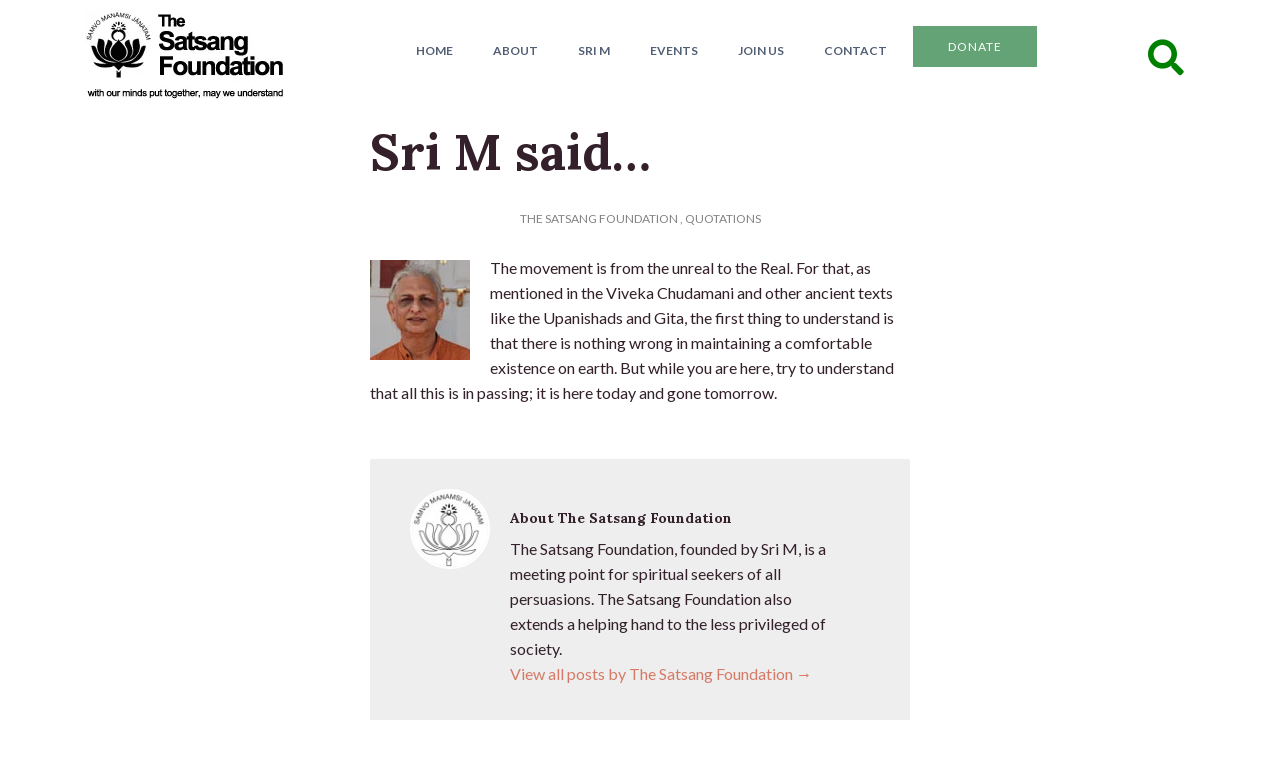

--- FILE ---
content_type: text/html; charset=UTF-8
request_url: https://satsang-foundation.org/quotations/sri-m-said-283/
body_size: 17877
content:
<!doctype html>
<!--[if IEMobile 7 ]><html class="no-js iem7" manifest="default.appcache?v=1"><![endif]-->
<!--[if lt IE 7 ]> <html lang="en-US" class="no-js ie6"> <![endif]-->
<!--[if IE 7 ]>    <html lang="en-US" class="no-js ie7"> <![endif]-->
<!--[if IE 8 ]>    <html lang="en-US" class="no-js ie8"> <![endif]-->
<!--[if !(IE 7) | !(IE 8) ]><!-->
<html lang="en-US" class="no-js">
<!--<![endif]-->

<head>

	<meta charset="UTF-8" />
	<meta name="viewport" content="width=device-width, initial-scale=1.0">
	<link rel="profile" href="http://gmpg.org/xfn/11" />
	
	<title>Sri M said... - The Satsang Foundation</title>
	
	<link rel="alternate" type="application/rss+xml" title="RSS 2.0" href="https://satsang-foundation.org/feed/" />
	<link rel="pingback" href="https://satsang-foundation.org/xmlrpc.php" />	
	
	<!--[if lt IE 9]>
	<script src="https://satsang-foundation.org/wp-content/themes/cappa/includes/js/html5.js" type="text/javascript"></script>
	<![endif]-->
	<script type='text/javascript' src='//platform-api.sharethis.com/js/sharethis.js#property=5bf4d99fea80c50011bc5411&product=inline-share-buttons' async='async'></script>

	<meta name='robots' content='index, follow, max-image-preview:large, max-snippet:-1, max-video-preview:-1' />

	<!-- This site is optimized with the Yoast SEO plugin v26.7 - https://yoast.com/wordpress/plugins/seo/ -->
	<title>Sri M said... - The Satsang Foundation</title>
	<link rel="canonical" href="https://satsang-foundation.org/quotations/sri-m-said-283/" />
	<meta property="og:locale" content="en_US" />
	<meta property="og:type" content="article" />
	<meta property="og:title" content="Sri M said... - The Satsang Foundation" />
	<meta property="og:description" content="The movement is from the unreal to the Real. For that, as mentioned in the Viveka Chudamani and other ancient texts like the Upanishads and Gita," />
	<meta property="og:url" content="https://satsang-foundation.org/quotations/sri-m-said-283/" />
	<meta property="og:site_name" content="The Satsang Foundation" />
	<meta property="article:publisher" content="https://www.facebook.com/TheSatsangFoundationOfficial/" />
	<meta property="article:published_time" content="2016-04-07T01:43:50+00:00" />
	<meta property="og:image" content="https://satsang-foundation.org/wp-content/uploads/2016/04/Sri-M-16.jpg" />
	<meta name="author" content="The Satsang Foundation" />
	<meta name="twitter:label1" content="Written by" />
	<meta name="twitter:data1" content="The Satsang Foundation" />
	<script type="application/ld+json" class="yoast-schema-graph">{"@context":"https://schema.org","@graph":[{"@type":"Article","@id":"https://satsang-foundation.org/quotations/sri-m-said-283/#article","isPartOf":{"@id":"https://satsang-foundation.org/quotations/sri-m-said-283/"},"author":{"name":"The Satsang Foundation","@id":"https://satsang-foundation.org/#/schema/person/26b4b3a1558552ed04354031829a13c2"},"headline":"Sri M said&#8230;","datePublished":"2016-04-07T01:43:50+00:00","mainEntityOfPage":{"@id":"https://satsang-foundation.org/quotations/sri-m-said-283/"},"wordCount":68,"commentCount":0,"image":{"@id":"https://satsang-foundation.org/quotations/sri-m-said-283/#primaryimage"},"thumbnailUrl":"https://satsang-foundation.org/wp-content/uploads/2016/04/Sri-M-16.jpg","articleSection":["Quotations"],"inLanguage":"en-US","potentialAction":[{"@type":"CommentAction","name":"Comment","target":["https://satsang-foundation.org/quotations/sri-m-said-283/#respond"]}]},{"@type":"WebPage","@id":"https://satsang-foundation.org/quotations/sri-m-said-283/","url":"https://satsang-foundation.org/quotations/sri-m-said-283/","name":"Sri M said... - The Satsang Foundation","isPartOf":{"@id":"https://satsang-foundation.org/#website"},"primaryImageOfPage":{"@id":"https://satsang-foundation.org/quotations/sri-m-said-283/#primaryimage"},"image":{"@id":"https://satsang-foundation.org/quotations/sri-m-said-283/#primaryimage"},"thumbnailUrl":"https://satsang-foundation.org/wp-content/uploads/2016/04/Sri-M-16.jpg","datePublished":"2016-04-07T01:43:50+00:00","author":{"@id":"https://satsang-foundation.org/#/schema/person/26b4b3a1558552ed04354031829a13c2"},"breadcrumb":{"@id":"https://satsang-foundation.org/quotations/sri-m-said-283/#breadcrumb"},"inLanguage":"en-US","potentialAction":[{"@type":"ReadAction","target":["https://satsang-foundation.org/quotations/sri-m-said-283/"]}]},{"@type":"ImageObject","inLanguage":"en-US","@id":"https://satsang-foundation.org/quotations/sri-m-said-283/#primaryimage","url":"https://satsang-foundation.org/wp-content/uploads/2016/04/Sri-M-16.jpg","contentUrl":"https://satsang-foundation.org/wp-content/uploads/2016/04/Sri-M-16.jpg","width":100,"height":100},{"@type":"BreadcrumbList","@id":"https://satsang-foundation.org/quotations/sri-m-said-283/#breadcrumb","itemListElement":[{"@type":"ListItem","position":1,"name":"Home","item":"https://satsang-foundation.org/"},{"@type":"ListItem","position":2,"name":"Sri M said&#8230;"}]},{"@type":"WebSite","@id":"https://satsang-foundation.org/#website","url":"https://satsang-foundation.org/","name":"The Satsang Foundation","description":"The official website of The Satsang Foundation","potentialAction":[{"@type":"SearchAction","target":{"@type":"EntryPoint","urlTemplate":"https://satsang-foundation.org/?s={search_term_string}"},"query-input":{"@type":"PropertyValueSpecification","valueRequired":true,"valueName":"search_term_string"}}],"inLanguage":"en-US"},{"@type":"Person","@id":"https://satsang-foundation.org/#/schema/person/26b4b3a1558552ed04354031829a13c2","name":"The Satsang Foundation","image":{"@type":"ImageObject","inLanguage":"en-US","@id":"https://satsang-foundation.org/#/schema/person/image/","url":"https://secure.gravatar.com/avatar/a7bfc2029204c2b067dea756b3fb1444e3818343a12e2428f782452733faabe5?s=96&d=mm&r=g","contentUrl":"https://secure.gravatar.com/avatar/a7bfc2029204c2b067dea756b3fb1444e3818343a12e2428f782452733faabe5?s=96&d=mm&r=g","caption":"The Satsang Foundation"},"description":"The Satsang Foundation, founded by Sri M, is a meeting point for spiritual seekers of all persuasions. The Satsang Foundation also extends a helping hand to the less privileged of society.","sameAs":["https://satsang-foundation.org/satsang-blog/"],"url":"https://satsang-foundation.org/author/tsfofficial/"}]}</script>
	<!-- / Yoast SEO plugin. -->


<link rel='dns-prefetch' href='//stats.wp.com' />
<link rel="alternate" type="application/rss+xml" title="The Satsang Foundation &raquo; Feed" href="https://satsang-foundation.org/feed/" />
<link rel="alternate" type="application/rss+xml" title="The Satsang Foundation &raquo; Comments Feed" href="https://satsang-foundation.org/comments/feed/" />
<link rel="alternate" type="application/rss+xml" title="The Satsang Foundation &raquo; Sri M said&#8230; Comments Feed" href="https://satsang-foundation.org/quotations/sri-m-said-283/feed/" />
<link rel="alternate" title="oEmbed (JSON)" type="application/json+oembed" href="https://satsang-foundation.org/wp-json/oembed/1.0/embed?url=https%3A%2F%2Fsatsang-foundation.org%2Fquotations%2Fsri-m-said-283%2F" />
<link rel="alternate" title="oEmbed (XML)" type="text/xml+oembed" href="https://satsang-foundation.org/wp-json/oembed/1.0/embed?url=https%3A%2F%2Fsatsang-foundation.org%2Fquotations%2Fsri-m-said-283%2F&#038;format=xml" />
<style id='wp-img-auto-sizes-contain-inline-css' type='text/css'>
img:is([sizes=auto i],[sizes^="auto," i]){contain-intrinsic-size:3000px 1500px}
/*# sourceURL=wp-img-auto-sizes-contain-inline-css */
</style>
<style id='wp-emoji-styles-inline-css' type='text/css'>

	img.wp-smiley, img.emoji {
		display: inline !important;
		border: none !important;
		box-shadow: none !important;
		height: 1em !important;
		width: 1em !important;
		margin: 0 0.07em !important;
		vertical-align: -0.1em !important;
		background: none !important;
		padding: 0 !important;
	}
/*# sourceURL=wp-emoji-styles-inline-css */
</style>
<style id='wp-block-library-inline-css' type='text/css'>
:root{--wp-block-synced-color:#7a00df;--wp-block-synced-color--rgb:122,0,223;--wp-bound-block-color:var(--wp-block-synced-color);--wp-editor-canvas-background:#ddd;--wp-admin-theme-color:#007cba;--wp-admin-theme-color--rgb:0,124,186;--wp-admin-theme-color-darker-10:#006ba1;--wp-admin-theme-color-darker-10--rgb:0,107,160.5;--wp-admin-theme-color-darker-20:#005a87;--wp-admin-theme-color-darker-20--rgb:0,90,135;--wp-admin-border-width-focus:2px}@media (min-resolution:192dpi){:root{--wp-admin-border-width-focus:1.5px}}.wp-element-button{cursor:pointer}:root .has-very-light-gray-background-color{background-color:#eee}:root .has-very-dark-gray-background-color{background-color:#313131}:root .has-very-light-gray-color{color:#eee}:root .has-very-dark-gray-color{color:#313131}:root .has-vivid-green-cyan-to-vivid-cyan-blue-gradient-background{background:linear-gradient(135deg,#00d084,#0693e3)}:root .has-purple-crush-gradient-background{background:linear-gradient(135deg,#34e2e4,#4721fb 50%,#ab1dfe)}:root .has-hazy-dawn-gradient-background{background:linear-gradient(135deg,#faaca8,#dad0ec)}:root .has-subdued-olive-gradient-background{background:linear-gradient(135deg,#fafae1,#67a671)}:root .has-atomic-cream-gradient-background{background:linear-gradient(135deg,#fdd79a,#004a59)}:root .has-nightshade-gradient-background{background:linear-gradient(135deg,#330968,#31cdcf)}:root .has-midnight-gradient-background{background:linear-gradient(135deg,#020381,#2874fc)}:root{--wp--preset--font-size--normal:16px;--wp--preset--font-size--huge:42px}.has-regular-font-size{font-size:1em}.has-larger-font-size{font-size:2.625em}.has-normal-font-size{font-size:var(--wp--preset--font-size--normal)}.has-huge-font-size{font-size:var(--wp--preset--font-size--huge)}.has-text-align-center{text-align:center}.has-text-align-left{text-align:left}.has-text-align-right{text-align:right}.has-fit-text{white-space:nowrap!important}#end-resizable-editor-section{display:none}.aligncenter{clear:both}.items-justified-left{justify-content:flex-start}.items-justified-center{justify-content:center}.items-justified-right{justify-content:flex-end}.items-justified-space-between{justify-content:space-between}.screen-reader-text{border:0;clip-path:inset(50%);height:1px;margin:-1px;overflow:hidden;padding:0;position:absolute;width:1px;word-wrap:normal!important}.screen-reader-text:focus{background-color:#ddd;clip-path:none;color:#444;display:block;font-size:1em;height:auto;left:5px;line-height:normal;padding:15px 23px 14px;text-decoration:none;top:5px;width:auto;z-index:100000}html :where(.has-border-color){border-style:solid}html :where([style*=border-top-color]){border-top-style:solid}html :where([style*=border-right-color]){border-right-style:solid}html :where([style*=border-bottom-color]){border-bottom-style:solid}html :where([style*=border-left-color]){border-left-style:solid}html :where([style*=border-width]){border-style:solid}html :where([style*=border-top-width]){border-top-style:solid}html :where([style*=border-right-width]){border-right-style:solid}html :where([style*=border-bottom-width]){border-bottom-style:solid}html :where([style*=border-left-width]){border-left-style:solid}html :where(img[class*=wp-image-]){height:auto;max-width:100%}:where(figure){margin:0 0 1em}html :where(.is-position-sticky){--wp-admin--admin-bar--position-offset:var(--wp-admin--admin-bar--height,0px)}@media screen and (max-width:600px){html :where(.is-position-sticky){--wp-admin--admin-bar--position-offset:0px}}

/*# sourceURL=wp-block-library-inline-css */
</style><style id='global-styles-inline-css' type='text/css'>
:root{--wp--preset--aspect-ratio--square: 1;--wp--preset--aspect-ratio--4-3: 4/3;--wp--preset--aspect-ratio--3-4: 3/4;--wp--preset--aspect-ratio--3-2: 3/2;--wp--preset--aspect-ratio--2-3: 2/3;--wp--preset--aspect-ratio--16-9: 16/9;--wp--preset--aspect-ratio--9-16: 9/16;--wp--preset--color--black: #000000;--wp--preset--color--cyan-bluish-gray: #abb8c3;--wp--preset--color--white: #ffffff;--wp--preset--color--pale-pink: #f78da7;--wp--preset--color--vivid-red: #cf2e2e;--wp--preset--color--luminous-vivid-orange: #ff6900;--wp--preset--color--luminous-vivid-amber: #fcb900;--wp--preset--color--light-green-cyan: #7bdcb5;--wp--preset--color--vivid-green-cyan: #00d084;--wp--preset--color--pale-cyan-blue: #8ed1fc;--wp--preset--color--vivid-cyan-blue: #0693e3;--wp--preset--color--vivid-purple: #9b51e0;--wp--preset--gradient--vivid-cyan-blue-to-vivid-purple: linear-gradient(135deg,rgb(6,147,227) 0%,rgb(155,81,224) 100%);--wp--preset--gradient--light-green-cyan-to-vivid-green-cyan: linear-gradient(135deg,rgb(122,220,180) 0%,rgb(0,208,130) 100%);--wp--preset--gradient--luminous-vivid-amber-to-luminous-vivid-orange: linear-gradient(135deg,rgb(252,185,0) 0%,rgb(255,105,0) 100%);--wp--preset--gradient--luminous-vivid-orange-to-vivid-red: linear-gradient(135deg,rgb(255,105,0) 0%,rgb(207,46,46) 100%);--wp--preset--gradient--very-light-gray-to-cyan-bluish-gray: linear-gradient(135deg,rgb(238,238,238) 0%,rgb(169,184,195) 100%);--wp--preset--gradient--cool-to-warm-spectrum: linear-gradient(135deg,rgb(74,234,220) 0%,rgb(151,120,209) 20%,rgb(207,42,186) 40%,rgb(238,44,130) 60%,rgb(251,105,98) 80%,rgb(254,248,76) 100%);--wp--preset--gradient--blush-light-purple: linear-gradient(135deg,rgb(255,206,236) 0%,rgb(152,150,240) 100%);--wp--preset--gradient--blush-bordeaux: linear-gradient(135deg,rgb(254,205,165) 0%,rgb(254,45,45) 50%,rgb(107,0,62) 100%);--wp--preset--gradient--luminous-dusk: linear-gradient(135deg,rgb(255,203,112) 0%,rgb(199,81,192) 50%,rgb(65,88,208) 100%);--wp--preset--gradient--pale-ocean: linear-gradient(135deg,rgb(255,245,203) 0%,rgb(182,227,212) 50%,rgb(51,167,181) 100%);--wp--preset--gradient--electric-grass: linear-gradient(135deg,rgb(202,248,128) 0%,rgb(113,206,126) 100%);--wp--preset--gradient--midnight: linear-gradient(135deg,rgb(2,3,129) 0%,rgb(40,116,252) 100%);--wp--preset--font-size--small: 13px;--wp--preset--font-size--medium: 20px;--wp--preset--font-size--large: 36px;--wp--preset--font-size--x-large: 42px;--wp--preset--spacing--20: 0.44rem;--wp--preset--spacing--30: 0.67rem;--wp--preset--spacing--40: 1rem;--wp--preset--spacing--50: 1.5rem;--wp--preset--spacing--60: 2.25rem;--wp--preset--spacing--70: 3.38rem;--wp--preset--spacing--80: 5.06rem;--wp--preset--shadow--natural: 6px 6px 9px rgba(0, 0, 0, 0.2);--wp--preset--shadow--deep: 12px 12px 50px rgba(0, 0, 0, 0.4);--wp--preset--shadow--sharp: 6px 6px 0px rgba(0, 0, 0, 0.2);--wp--preset--shadow--outlined: 6px 6px 0px -3px rgb(255, 255, 255), 6px 6px rgb(0, 0, 0);--wp--preset--shadow--crisp: 6px 6px 0px rgb(0, 0, 0);}:where(.is-layout-flex){gap: 0.5em;}:where(.is-layout-grid){gap: 0.5em;}body .is-layout-flex{display: flex;}.is-layout-flex{flex-wrap: wrap;align-items: center;}.is-layout-flex > :is(*, div){margin: 0;}body .is-layout-grid{display: grid;}.is-layout-grid > :is(*, div){margin: 0;}:where(.wp-block-columns.is-layout-flex){gap: 2em;}:where(.wp-block-columns.is-layout-grid){gap: 2em;}:where(.wp-block-post-template.is-layout-flex){gap: 1.25em;}:where(.wp-block-post-template.is-layout-grid){gap: 1.25em;}.has-black-color{color: var(--wp--preset--color--black) !important;}.has-cyan-bluish-gray-color{color: var(--wp--preset--color--cyan-bluish-gray) !important;}.has-white-color{color: var(--wp--preset--color--white) !important;}.has-pale-pink-color{color: var(--wp--preset--color--pale-pink) !important;}.has-vivid-red-color{color: var(--wp--preset--color--vivid-red) !important;}.has-luminous-vivid-orange-color{color: var(--wp--preset--color--luminous-vivid-orange) !important;}.has-luminous-vivid-amber-color{color: var(--wp--preset--color--luminous-vivid-amber) !important;}.has-light-green-cyan-color{color: var(--wp--preset--color--light-green-cyan) !important;}.has-vivid-green-cyan-color{color: var(--wp--preset--color--vivid-green-cyan) !important;}.has-pale-cyan-blue-color{color: var(--wp--preset--color--pale-cyan-blue) !important;}.has-vivid-cyan-blue-color{color: var(--wp--preset--color--vivid-cyan-blue) !important;}.has-vivid-purple-color{color: var(--wp--preset--color--vivid-purple) !important;}.has-black-background-color{background-color: var(--wp--preset--color--black) !important;}.has-cyan-bluish-gray-background-color{background-color: var(--wp--preset--color--cyan-bluish-gray) !important;}.has-white-background-color{background-color: var(--wp--preset--color--white) !important;}.has-pale-pink-background-color{background-color: var(--wp--preset--color--pale-pink) !important;}.has-vivid-red-background-color{background-color: var(--wp--preset--color--vivid-red) !important;}.has-luminous-vivid-orange-background-color{background-color: var(--wp--preset--color--luminous-vivid-orange) !important;}.has-luminous-vivid-amber-background-color{background-color: var(--wp--preset--color--luminous-vivid-amber) !important;}.has-light-green-cyan-background-color{background-color: var(--wp--preset--color--light-green-cyan) !important;}.has-vivid-green-cyan-background-color{background-color: var(--wp--preset--color--vivid-green-cyan) !important;}.has-pale-cyan-blue-background-color{background-color: var(--wp--preset--color--pale-cyan-blue) !important;}.has-vivid-cyan-blue-background-color{background-color: var(--wp--preset--color--vivid-cyan-blue) !important;}.has-vivid-purple-background-color{background-color: var(--wp--preset--color--vivid-purple) !important;}.has-black-border-color{border-color: var(--wp--preset--color--black) !important;}.has-cyan-bluish-gray-border-color{border-color: var(--wp--preset--color--cyan-bluish-gray) !important;}.has-white-border-color{border-color: var(--wp--preset--color--white) !important;}.has-pale-pink-border-color{border-color: var(--wp--preset--color--pale-pink) !important;}.has-vivid-red-border-color{border-color: var(--wp--preset--color--vivid-red) !important;}.has-luminous-vivid-orange-border-color{border-color: var(--wp--preset--color--luminous-vivid-orange) !important;}.has-luminous-vivid-amber-border-color{border-color: var(--wp--preset--color--luminous-vivid-amber) !important;}.has-light-green-cyan-border-color{border-color: var(--wp--preset--color--light-green-cyan) !important;}.has-vivid-green-cyan-border-color{border-color: var(--wp--preset--color--vivid-green-cyan) !important;}.has-pale-cyan-blue-border-color{border-color: var(--wp--preset--color--pale-cyan-blue) !important;}.has-vivid-cyan-blue-border-color{border-color: var(--wp--preset--color--vivid-cyan-blue) !important;}.has-vivid-purple-border-color{border-color: var(--wp--preset--color--vivid-purple) !important;}.has-vivid-cyan-blue-to-vivid-purple-gradient-background{background: var(--wp--preset--gradient--vivid-cyan-blue-to-vivid-purple) !important;}.has-light-green-cyan-to-vivid-green-cyan-gradient-background{background: var(--wp--preset--gradient--light-green-cyan-to-vivid-green-cyan) !important;}.has-luminous-vivid-amber-to-luminous-vivid-orange-gradient-background{background: var(--wp--preset--gradient--luminous-vivid-amber-to-luminous-vivid-orange) !important;}.has-luminous-vivid-orange-to-vivid-red-gradient-background{background: var(--wp--preset--gradient--luminous-vivid-orange-to-vivid-red) !important;}.has-very-light-gray-to-cyan-bluish-gray-gradient-background{background: var(--wp--preset--gradient--very-light-gray-to-cyan-bluish-gray) !important;}.has-cool-to-warm-spectrum-gradient-background{background: var(--wp--preset--gradient--cool-to-warm-spectrum) !important;}.has-blush-light-purple-gradient-background{background: var(--wp--preset--gradient--blush-light-purple) !important;}.has-blush-bordeaux-gradient-background{background: var(--wp--preset--gradient--blush-bordeaux) !important;}.has-luminous-dusk-gradient-background{background: var(--wp--preset--gradient--luminous-dusk) !important;}.has-pale-ocean-gradient-background{background: var(--wp--preset--gradient--pale-ocean) !important;}.has-electric-grass-gradient-background{background: var(--wp--preset--gradient--electric-grass) !important;}.has-midnight-gradient-background{background: var(--wp--preset--gradient--midnight) !important;}.has-small-font-size{font-size: var(--wp--preset--font-size--small) !important;}.has-medium-font-size{font-size: var(--wp--preset--font-size--medium) !important;}.has-large-font-size{font-size: var(--wp--preset--font-size--large) !important;}.has-x-large-font-size{font-size: var(--wp--preset--font-size--x-large) !important;}
/*# sourceURL=global-styles-inline-css */
</style>

<style id='classic-theme-styles-inline-css' type='text/css'>
/*! This file is auto-generated */
.wp-block-button__link{color:#fff;background-color:#32373c;border-radius:9999px;box-shadow:none;text-decoration:none;padding:calc(.667em + 2px) calc(1.333em + 2px);font-size:1.125em}.wp-block-file__button{background:#32373c;color:#fff;text-decoration:none}
/*# sourceURL=/wp-includes/css/classic-themes.min.css */
</style>
<link rel='stylesheet' id='fontawesome-free-css' href='https://satsang-foundation.org/wp-content/plugins/getwid/vendors/fontawesome-free/css/all.min.css?ver=5.5.0' type='text/css' media='all' />
<link rel='stylesheet' id='slick-css' href='https://satsang-foundation.org/wp-content/plugins/getwid/vendors/slick/slick/slick.min.css?ver=1.9.0' type='text/css' media='all' />
<link rel='stylesheet' id='slick-theme-css' href='https://satsang-foundation.org/wp-content/plugins/getwid/vendors/slick/slick/slick-theme.min.css?ver=1.9.0' type='text/css' media='all' />
<link rel='stylesheet' id='mp-fancybox-css' href='https://satsang-foundation.org/wp-content/plugins/getwid/vendors/mp-fancybox/jquery.fancybox.min.css?ver=3.5.7-mp.1' type='text/css' media='all' />
<link rel='stylesheet' id='getwid-blocks-css' href='https://satsang-foundation.org/wp-content/plugins/getwid/assets/css/blocks.style.css?ver=2.1.3' type='text/css' media='all' />
<link rel='stylesheet' id='archives-cal-calendrier-css' href='https://satsang-foundation.org/wp-content/plugins/archives-calendar-widget/themes/calendrier.css?ver=1.0.15' type='text/css' media='all' />
<link rel='stylesheet' id='pgc-simply-gallery-plugin-lightbox-style-css' href='https://satsang-foundation.org/wp-content/plugins/simply-gallery-block/plugins/pgc_sgb_lightbox.min.style.css?ver=3.3.2' type='text/css' media='all' />
<link rel='stylesheet' id='symple_shortcode_styles-css' href='https://satsang-foundation.org/wp-content/plugins/symple-shortcodes/shortcodes/css/symple_shortcodes_styles.css?ver=6.9' type='text/css' media='all' />
<link rel='stylesheet' id='dashicons-css' href='https://satsang-foundation.org/wp-includes/css/dashicons.min.css?ver=6.9' type='text/css' media='all' />
<link rel='stylesheet' id='remodalthemecss-css' href='https://satsang-foundation.org/wp-content/themes/tsf/includes/css/remodal-default-theme.css?ver=6.9' type='text/css' media='all' />
<link rel='stylesheet' id='remodalcss-css' href='https://satsang-foundation.org/wp-content/themes/tsf/includes/css/remodal.css?ver=6.9' type='text/css' media='all' />
<link rel='stylesheet' id='ca-reset-css' href='https://satsang-foundation.org/wp-content/themes/cappa/includes/css/reset.css?ver=6.9' type='text/css' media='all' />
<link rel='stylesheet' id='bootstrap-css' href='https://satsang-foundation.org/wp-content/themes/cappa/includes/css/bootstrap.min.css?ver=6.9' type='text/css' media='all' />
<link rel='stylesheet' id='flex-slider-css' href='https://satsang-foundation.org/wp-content/themes/cappa/css/flexslider.css?ver=6.9' type='text/css' media='all' />
<link rel='stylesheet' id='ca-style-css' href='https://satsang-foundation.org/wp-content/themes/tsf/style.css?ver=6.9' type='text/css' media='all' />
<link rel='stylesheet' id='dflip-style-css' href='https://satsang-foundation.org/wp-content/plugins/3d-flipbook-dflip-lite/assets/css/dflip.min.css?ver=2.4.20' type='text/css' media='all' />
<link rel='stylesheet' id='jetpack-subscriptions-css' href='https://satsang-foundation.org/wp-content/plugins/jetpack/_inc/build/subscriptions/subscriptions.min.css?ver=15.4' type='text/css' media='all' />
<link rel='stylesheet' id='tablepress-default-css' href='https://satsang-foundation.org/wp-content/plugins/tablepress/css/build/default.css?ver=3.2.6' type='text/css' media='all' />
<style id='kadence-blocks-global-variables-inline-css' type='text/css'>
:root {--global-kb-font-size-sm:clamp(0.8rem, 0.73rem + 0.217vw, 0.9rem);--global-kb-font-size-md:clamp(1.1rem, 0.995rem + 0.326vw, 1.25rem);--global-kb-font-size-lg:clamp(1.75rem, 1.576rem + 0.543vw, 2rem);--global-kb-font-size-xl:clamp(2.25rem, 1.728rem + 1.63vw, 3rem);--global-kb-font-size-xxl:clamp(2.5rem, 1.456rem + 3.26vw, 4rem);--global-kb-font-size-xxxl:clamp(2.75rem, 0.489rem + 7.065vw, 6rem);}:root {--global-palette1: #3182CE;--global-palette2: #2B6CB0;--global-palette3: #1A202C;--global-palette4: #2D3748;--global-palette5: #4A5568;--global-palette6: #718096;--global-palette7: #EDF2F7;--global-palette8: #F7FAFC;--global-palette9: #ffffff;}
/*# sourceURL=kadence-blocks-global-variables-inline-css */
</style>
<script>var jquery_placeholder_url = 'https://satsang-foundation.org/wp-content/plugins/gravity-forms-placeholders/jquery.placeholder-1.0.1.js';</script><script type="text/javascript" src="https://satsang-foundation.org/wp-includes/js/jquery/jquery.min.js?ver=3.7.1" id="jquery-core-js"></script>
<script type="text/javascript" src="https://satsang-foundation.org/wp-includes/js/jquery/jquery-migrate.min.js?ver=3.4.1" id="jquery-migrate-js"></script>
<script type="text/javascript" src="https://satsang-foundation.org/wp-includes/js/jquery/ui/core.min.js?ver=1.13.3" id="jquery-ui-core-js"></script>
<script type="text/javascript" src="https://satsang-foundation.org/wp-includes/js/jquery/ui/accordion.min.js?ver=1.13.3" id="jquery-ui-accordion-js"></script>
<script type="text/javascript" src="https://satsang-foundation.org/wp-content/themes/cappa/shortcodes/js/shortcodes.js?ver=1" id="ca-shortcodes-js"></script>
<script type="text/javascript" src="https://satsang-foundation.org/wp-content/plugins/archives-calendar-widget/admin/js/jquery.arcw-init.js?ver=1.0.15" id="jquery-arcw-js"></script>
<script type="text/javascript" src="https://satsang-foundation.org/wp-content/themes/tsf/includes/js/ca-plugin.js?ver=6.9" id="ca_plugins-js"></script>
<script type="text/javascript" src="https://satsang-foundation.org/wp-content/themes/cappa/includes/js/jquery.flexslider-min.js?ver=6.9" id="slider-js"></script>
<script type="text/javascript" src="https://satsang-foundation.org/wp-content/themes/cappa/includes/js/viewportchecker.js?ver=6.9" id="viewportchecker-js"></script>
<script type="text/javascript" src="https://satsang-foundation.org/wp-content/themes/cappa/includes/js/jquery.custom.js?ver=6.9" id="custom-js"></script>
<script type="text/javascript" src="https://satsang-foundation.org/wp-content/plugins/gravity-forms-placeholders/gf.placeholders.js?ver=1.0" id="_gf_placeholders-js"></script>
<link rel="https://api.w.org/" href="https://satsang-foundation.org/wp-json/" /><link rel="alternate" title="JSON" type="application/json" href="https://satsang-foundation.org/wp-json/wp/v2/posts/17547" /><link rel="EditURI" type="application/rsd+xml" title="RSD" href="https://satsang-foundation.org/xmlrpc.php?rsd" />
<meta name="generator" content="WordPress 6.9" />
<link rel='shortlink' href='https://satsang-foundation.org/?p=17547' />
<noscript><style>.simply-gallery-amp{ display: block !important; }</style></noscript><noscript><style>.sgb-preloader{ display: none !important; }</style></noscript>	<style>img#wpstats{display:none}</style>
		
<!-- Theme version -->
<meta name="generator" content="TSF 1.0.0" />
<meta name="generator" content="caframework 1.5" />
<!-- /Theme version -->

<!-- Google Webfonts -->
<link href="https://fonts.googleapis.com/css?family=Lato:300,400,700|Lora:700" rel="stylesheet" type="text/css" />


<!-- OptionsFramework Panel Custom Styling -->
<style type="text/css">
body,p { font:normal  1rem  Lato;color:#33202a;line-height:1.6rem; }
#nav-menu-container .nav-menu li a { font:bold  0.75rem  Lato;color:#515f74;line-height:1.6rem; }
a { font:normal  1rem  Lato;color:#d57a66;line-height:1.6rem; }
a:hover { font:normal  1rem  Lato;color:#d57a66;line-height:1.6rem; }
header.title-wrapper h1.entry-title a, header.title-wrapper h1.entry-title { font:normal  3.125rem  Lora;color:#33202a;line-height:1.6rem; }
header.entry-header h2.entry-title a, header.entry-header h2.entry-title { font:bold  1rem  Lora;color:#33202a;line-height:1.6rem; }
h1 { font:bold  3.125rem  Lora;color:#33202a;line-height:1.6rem; }
h2 { font:bold  2.3125rem  Lora;color:#33202a;line-height:1.6rem; }
h3 { font:bold  1.75rem  Lora;color:#33202a;line-height:1.6rem; }
h4 { font:bold  1.3125rem  Lora;color:#33202a;line-height:1.6rem; }
h5 { font:bold  1rem  Lora;color:#33202a;line-height:1.6rem; }
h6 { font:bold  0.75rem  Lora;color:#33202a;line-height:1.6rem; }
</style>
<!-- /Custom Styling -->

<!-- OptionsFramework Custom CSS -->
<style type="text/css">
.postid-31462 .event-details, .postid-35825 .event-details {
    display: none;
}
</style>

<!-- Custom Favicon -->
<link rel="shortcut icon" href="https://satsang-foundation.org/wp-content/uploads/2023/06/Favicon.png"/>

<!-- Framework Shortcodes CSS -->
<link href="https://satsang-foundation.org/wp-content/themes/cappa/shortcodes/css/shortcodes.css" rel="stylesheet" type="text/css" />
<!-- /Framework Shortcodes CSS -->

<!-- Global site tag (gtag.js) - Google Analytics -->
<script async src="https://www.googletagmanager.com/gtag/js?id=UA-58430246-1"></script>
<script>
  window.dataLayer = window.dataLayer || [];
  function gtag(){dataLayer.push(arguments);}
  gtag('js', new Date());

  gtag('config', 'UA-58430246-1');
</script>

		
			<!-- Slider Setup -->
			
			<script type="text/javascript">
			jQuery(window).load(function(){
				jQuery( '#flexslider' ).flexslider({
					animation: 'fade',
					slideshow: 1, 
					slideshowSpeed: 4000,
					animationSpeed: 600,
					pauseOnAction: true,
					pauseOnHover: false,
					controlNav: true,
					directionNav: false,
					prevText: 'Previous',
					nextText: 'Next',
					controlsContainer: 'flexslider'
				});
			});
			</script>
			<!-- /Slider Setup -->
	</head>

<body class="wp-singular post-template-default single single-post postid-17547 single-format-standard wp-theme-cappa wp-child-theme-tsf symple-shortcodes  symple-shortcodes-responsive chrome two-col-left width-940 two-col-left940">
		<header id="header">
					<div class="container">
				<div class="row">
					<div class="col-2 col-lg-3 col-md-4 col-sm-2">
						<div id="logo">
															<a href="https://satsang-foundation.org" title="The official website of The Satsang Foundation">
									<img src="https://satsang-foundation.org/wp-content/uploads/2023/06/tsf.jpg" alt="The Satsang Foundation" />
								</a>
													</div>
					</div>
					<div class="col-10 col-lg-9 col-md-8 col-sm-10">
						
		<nav id="nav-menu-container" class="navbar navbar-expand-lg navbar-light">
	<button class="navbar-toggler" type="button" data-toggle="collapse" data-target="#navbarSupportedContent" aria-controls="navbarSupportedContent" aria-expanded="false" aria-label="Toggle navigation">
    <span class="navbar-toggler-icon"></span>
  </button>

  <div class="collapse navbar-collapse" id="navbarSupportedContent">
		
		<nav class="menu-main-menu-container"><ul id="menu-main-menu" class="navbar-nav nav-menu"><li  id="menu-item-13644" class="menu-item menu-item-type-post_type menu-item-object-page menu-item-home nav-item nav-item-13644"><a href="https://satsang-foundation.org/" class="nav-link">Home</a></li>
<li  id="menu-item-25975" class="menu-item menu-item-type-post_type menu-item-object-page menu-item-has-children dropdown nav-item nav-item-25975"><a href="https://satsang-foundation.org/satsang-foundation/" class="nav-link dropdown-toggle" aria-haspopup="true" aria-expanded="false">About</a>
<ul class="dropdown-menu depth_0">
	<li  id="menu-item-27676" class="menu-item menu-item-type-post_type menu-item-object-page nav-item nav-item-27676"><a class="dropdown-item" href="https://satsang-foundation.org/satsang-foundation/" class="nav-link">THE SATSANG FOUNDATION</a></li>
	<li  id="menu-item-25976" class="menu-item menu-item-type-post_type menu-item-object-page nav-item nav-item-25976"><a class="dropdown-item" href="https://satsang-foundation.org/education/" class="nav-link">EDUCATION</a></li>
	<li  id="menu-item-25977" class="menu-item menu-item-type-post_type menu-item-object-page nav-item nav-item-25977"><a class="dropdown-item" href="https://satsang-foundation.org/satsang-swasthya-kendra/" class="nav-link">SWAASTHYA HOSPITAL</a></li>
	<li  id="menu-item-34918" class="menu-item menu-item-type-post_type menu-item-object-page nav-item nav-item-34918"><a class="dropdown-item" href="https://satsang-foundation.org/environment/" class="nav-link">ENVIRONMENT</a></li>
	<li  id="menu-item-30542" class="menu-item menu-item-type-post_type menu-item-object-page nav-item nav-item-30542"><a class="dropdown-item" href="https://satsang-foundation.org/the-satsang-seva-mission/" class="nav-link">SATSANG SEVA MISSION</a></li>
	<li  id="menu-item-31441" class="menu-item menu-item-type-post_type menu-item-object-page nav-item nav-item-31441"><a class="dropdown-item" href="https://satsang-foundation.org/bharat-yoga-vidya-kendra/" class="nav-link">BHARAT YOGA VIDYA KENDRA</a></li>
	<li  id="menu-item-31858" class="menu-item menu-item-type-post_type menu-item-object-page nav-item nav-item-31858"><a class="dropdown-item" href="https://satsang-foundation.org/the-sacred-grove/" class="nav-link">THE SACRED GROVE</a></li>
	<li  id="menu-item-40214" class="menu-item menu-item-type-post_type menu-item-object-page nav-item nav-item-40214"><a class="dropdown-item" href="https://satsang-foundation.org/arogyam/" class="nav-link">AROGYAM</a></li>
	<li  id="menu-item-42085" class="menu-item menu-item-type-post_type menu-item-object-page nav-item nav-item-42085"><a class="dropdown-item" href="https://satsang-foundation.org/international-yoga-research-foundation/" class="nav-link">INTERNATIONAL YOGA RESEARCH FOUNDATION</a></li>
	<li  id="menu-item-41412" class="menu-item menu-item-type-custom menu-item-object-custom nav-item nav-item-41412"><a class="dropdown-item" href="https://satsang-foundation.org/satsang-blog/may-the-whole-world-be-benefited-a-message-for-the-g20/" class="nav-link">C20</a></li>
	<li  id="menu-item-25979" class="menu-item menu-item-type-post_type menu-item-object-page nav-item nav-item-25979"><a class="dropdown-item" href="https://satsang-foundation.org/others/" class="nav-link">OTHERS</a></li>
</ul>
</li>
<li  id="menu-item-37433" class="menu-item menu-item-type-post_type menu-item-object-page menu-item-has-children dropdown nav-item nav-item-37433"><a href="https://satsang-foundation.org/the-founder-sri-m/" class="nav-link dropdown-toggle" aria-haspopup="true" aria-expanded="false">Sri M</a>
<ul class="dropdown-menu depth_0">
	<li  id="menu-item-35556" class="menu-item menu-item-type-post_type menu-item-object-page nav-item nav-item-35556"><a class="dropdown-item" href="https://satsang-foundation.org/sri-m-kriya-yoga/" class="nav-link">KRIYA YOGA</a></li>
	<li  id="menu-item-38847" class="menu-item menu-item-type-taxonomy menu-item-object-category current-post-ancestor current-menu-parent current-post-parent nav-item nav-item-38847"><a class="dropdown-item" href="https://satsang-foundation.org/category/quotations/" class="nav-link">QUOTES</a></li>
	<li  id="menu-item-38848" class="menu-item menu-item-type-taxonomy menu-item-object-category nav-item nav-item-38848"><a class="dropdown-item" href="https://satsang-foundation.org/category/sri-ms-words/" class="nav-link">SRI M&#8217;S WORDS</a></li>
	<li  id="menu-item-38849" class="menu-item menu-item-type-custom menu-item-object-custom nav-item nav-item-38849"><a class="dropdown-item" href="https://www.youtube.com/user/TheSatsangFoundation" class="nav-link">VIDEOS</a></li>
	<li  id="menu-item-27577" class="menu-item menu-item-type-post_type menu-item-object-page nav-item nav-item-27577"><a class="dropdown-item" href="https://satsang-foundation.org/books-by-sri-m/" class="nav-link">BOOKS</a></li>
	<li  id="menu-item-34168" class="menu-item menu-item-type-post_type menu-item-object-page nav-item nav-item-34168"><a class="dropdown-item" href="https://satsang-foundation.org/madanapalle-ashram/" class="nav-link">ASHRAM</a></li>
</ul>
</li>
<li  id="menu-item-25989" class="menu-item menu-item-type-post_type menu-item-object-page menu-item-has-children dropdown nav-item nav-item-25989"><a href="https://satsang-foundation.org/sri-ms-schedule/" class="nav-link dropdown-toggle" aria-haspopup="true" aria-expanded="false">Events</a>
<ul class="dropdown-menu depth_0">
	<li  id="menu-item-27678" class="menu-item menu-item-type-post_type menu-item-object-page nav-item nav-item-27678"><a class="dropdown-item" href="https://satsang-foundation.org/sri-ms-schedule/" class="nav-link">ALL EVENTS</a></li>
	<li  id="menu-item-26043" class="menu-item menu-item-type-custom menu-item-object-custom nav-item nav-item-26043"><a class="dropdown-item" href="https://www.youtube.com/@TheSatsangFoundation/videos" class="nav-link">TALKS BY SRI M</a></li>
	<li  id="menu-item-26042" class="menu-item menu-item-type-custom menu-item-object-custom nav-item nav-item-26042"><a class="dropdown-item" href="https://satsang-foundation.org/maha-shivaratri-with-sri-m/" class="nav-link">MAHA SHIVARATRI</a></li>
	<li  id="menu-item-26041" class="menu-item menu-item-type-custom menu-item-object-custom nav-item nav-item-26041"><a class="dropdown-item" href="https://satsang-foundation.org/events/guru-purnima-with-sri-m/" class="nav-link">GURU PURNIMA</a></li>
</ul>
</li>
<li  id="menu-item-26220" class="menu-item menu-item-type-post_type menu-item-object-page menu-item-has-children dropdown nav-item nav-item-26220"><a href="https://satsang-foundation.org/get-involved/" class="nav-link dropdown-toggle" aria-haspopup="true" aria-expanded="false">Join Us</a>
<ul class="dropdown-menu depth_0">
	<li  id="menu-item-27679" class="menu-item menu-item-type-post_type menu-item-object-page nav-item nav-item-27679"><a class="dropdown-item" href="https://satsang-foundation.org/get-involved/" class="nav-link">VOLUNTEER</a></li>
	<li  id="menu-item-26044" class="menu-item menu-item-type-post_type menu-item-object-page nav-item nav-item-26044"><a class="dropdown-item" href="https://satsang-foundation.org/the-satsang-foundation-centres/" class="nav-link">TSF CENTRES</a></li>
	<li  id="menu-item-26045" class="menu-item menu-item-type-post_type menu-item-object-page nav-item nav-item-26045"><a class="dropdown-item" href="https://satsang-foundation.org/the-founder-sri-m/" class="nav-link">MEET SRI M</a></li>
	<li  id="menu-item-26046" class="menu-item menu-item-type-post_type menu-item-object-page nav-item nav-item-26046"><a class="dropdown-item" href="https://satsang-foundation.org/satsang-blog/" class="nav-link">THE SATSANG BLOG</a></li>
</ul>
</li>
<li  id="menu-item-21775" class="menu-item menu-item-type-post_type menu-item-object-page nav-item nav-item-21775"><a href="https://satsang-foundation.org/contact-us/" class="nav-link">Contact</a></li>
</ul></nav>				</div>
		</nav>

	
						<div class="head-buttons">
					<a href="https://app.satsang-foundation.org/donate" class="donate">Donate</a>
					</div>
					<div class="search-container">
            <div class="search-trigger-bg"></div>
            <i class="search-open fa fa-search"></i>
            <i class="search-close far fa-times-circle"></i>


    <form method="get" id="searchform" action="https://satsang-foundation.org/" >
        <input type="text" class="field s" name="s" value="Search and Press Enter" onfocus="if (this.value == 'Search and Press Enter') {this.value = '';}" onblur="if (this.value == '') {this.value = 'Search and Press Enter';}" />
    </form>    
    <div class="fix"></div>

		</div>
		<script>
	jQuery(document).ready (function ($) {
	
		$('.search-open').click(function() {
			$("#main-header").addClass("search-active");
			$("body").addClass("search-active");

		});
		$('.search-close').click(function() {
			$("#main-header").removeClass("search-active");
			$("body").removeClass("search-active");

		});
		
});
	</script>
	</div>
					<!--End of something-->
					</div>
				
				</div>
			</div>
		 
		
	</header> <!-- end header -->    
	<div id="body-content">
			

	<div class="container">
		
		
			
		<main id="main">
			
			<div class="row">
										<div class="col-12 col-lg-3 col-md-12">
								</div>
							<div class="col-12 col-lg-6 col-md-12">
					
					
					

<article id="post-17547" class=" post-17547 post type-post status-publish format-standard hentry category-quotations">
		
	<header class="entry-header title-wrapper"><h1 class="entry-title"><a href="https://satsang-foundation.org/quotations/sri-m-said-283/" rel="bookmark" title="Sri M said&#8230;">Sri M said&#8230;</a></h1></header><p class="entry-meta"> <span class="author vcard"><span class="fn"><a href="https://satsang-foundation.org/author/tsfofficial/" title="Posts by The Satsang Foundation" rel="author">The Satsang Foundation</a></span></span> , <span class="categories"><a href="https://satsang-foundation.org/category/quotations/" rel="category tag">Quotations</a></span>  </p>	
	<section class="entry-contents"><p><img decoding="async" src="https://satsang-foundation.org/wp-content/uploads/2016/04/Sri-M-16.jpg" alt="Sri-M-16" width="100" height="100" class="alignleft size-full wp-image-17550" srcset="https://satsang-foundation.org/wp-content/uploads/2016/04/Sri-M-16.jpg 100w, https://satsang-foundation.org/wp-content/uploads/2016/04/Sri-M-16-80x80.jpg 80w" sizes="(max-width: 100px) 100vw, 100px" />The movement is from the unreal to the Real. For that, as mentioned in the Viveka Chudamani and other ancient texts like the Upanishads and Gita, the first thing to understand is that there is nothing wrong in maintaining a comfortable existence on earth. But while you are here, try to understand that all this is in passing; it is here today and gone tomorrow.</p>
</section>		
</article>


		<div id="post-author" class="clearfix">
			<div class="profile-image">
				<img alt='' src='https://secure.gravatar.com/avatar/a7bfc2029204c2b067dea756b3fb1444e3818343a12e2428f782452733faabe5?s=80&#038;d=mm&#038;r=g' srcset='https://secure.gravatar.com/avatar/a7bfc2029204c2b067dea756b3fb1444e3818343a12e2428f782452733faabe5?s=160&#038;d=mm&#038;r=g 2x' class='avatar avatar-80 photo' height='80' width='80' decoding='async'/>			</div>
			<div class="profile-content">
				<h4>
					About The Satsang Foundation				</h4>
				The Satsang Foundation, founded by Sri M, is a meeting point for spiritual seekers of all persuasions. The Satsang Foundation also extends a helping hand to the less privileged of society.										<div class="profile-link">
							<a href="https://satsang-foundation.org/author/tsfofficial/">
								View all posts by The Satsang Foundation <span class="meta-nav">&rarr;</span>							</a>
						</div>
							</div>
			<div class="fix"></div>
		</div>

	
			
									</div>
								
			</div>
		</main>

		
	</div>

	
	
		<footer id="footer">
		<div id="footer-top" class="container">
						<div id="footer-widgets" class="row footer-2">
			
											<div class="block footer-widget-1 col-12 col-lg-6 col-md-12 col-sm-12">
								<div id="nav_menu-11" class="widget widget_nav_menu"><h4 class="widget-title"><span>About Sri M</span></h4><div class="menu-footer-left-container"><ul id="menu-footer-left" class="menu"><li id="menu-item-37434" class="menu-item menu-item-type-post_type menu-item-object-page menu-item-37434"><a href="https://satsang-foundation.org/the-founder-sri-m/">Sri M</a></li>
<li id="menu-item-35890" class="menu-item menu-item-type-post_type menu-item-object-page menu-item-35890"><a href="https://satsang-foundation.org/sri-m-kriya-yoga/">Kriya Yoga</a></li>
<li id="menu-item-35891" class="menu-item menu-item-type-post_type menu-item-object-page menu-item-35891"><a href="https://satsang-foundation.org/madanapalle-ashram/">The Madanapalle Ashram</a></li>
<li id="menu-item-35893" class="menu-item menu-item-type-post_type menu-item-object-page menu-item-35893"><a href="https://satsang-foundation.org/books-by-sri-m/">Books by Sri M</a></li>
<li id="menu-item-35892" class="menu-item menu-item-type-custom menu-item-object-custom menu-item-35892"><a href="#">Videos</a></li>
<li id="menu-item-35894" class="menu-item menu-item-type-custom menu-item-object-custom menu-item-35894"><a href="https://soundcloud.com/sri-m-speaks">Sri M on Sound Cloud</a></li>
<li id="menu-item-35895" class="menu-item menu-item-type-taxonomy menu-item-object-category menu-item-35895"><a href="https://satsang-foundation.org/category/sri-ms-words/">Sri M&#8217;s Words</a></li>
<li id="menu-item-40232" class="menu-item menu-item-type-post_type menu-item-object-page menu-item-40232"><a href="https://satsang-foundation.org/the-newsletter-archive/">The Newsletter Archive</a></li>
</ul></div></div><div id="nav_menu-10" class="widget widget_nav_menu"><h4 class="widget-title"><span>The Satsang Foundation</span></h4><div class="menu-footer-center-container"><ul id="menu-footer-center" class="menu"><li id="menu-item-35896" class="menu-item menu-item-type-post_type menu-item-object-page menu-item-35896"><a href="https://satsang-foundation.org/satsang-foundation/">The Satsang Foundation</a></li>
<li id="menu-item-35897" class="menu-item menu-item-type-post_type menu-item-object-page menu-item-35897"><a href="https://satsang-foundation.org/swaasthya-hospitals/">Swaasthya Hospital</a></li>
<li id="menu-item-35898" class="menu-item menu-item-type-custom menu-item-object-custom menu-item-35898"><a href="https://satsang-foundation.org/education/">The Satsang Vidyalayas</a></li>
<li id="menu-item-35899" class="menu-item menu-item-type-post_type menu-item-object-page menu-item-35899"><a href="https://satsang-foundation.org/the-satsang-seva-mission/">Satsang Seva Mission</a></li>
<li id="menu-item-47603" class="menu-item menu-item-type-post_type menu-item-object-page menu-item-47603"><a href="https://satsang-foundation.org/satsang-jal-seva-sangatan/">Satsang Jal Seva Sangatan</a></li>
<li id="menu-item-35901" class="menu-item menu-item-type-post_type menu-item-object-page menu-item-35901"><a href="https://satsang-foundation.org/mytree/">MyTree Project</a></li>
<li id="menu-item-46999" class="menu-item menu-item-type-post_type menu-item-object-page menu-item-46999"><a href="https://satsang-foundation.org/the-satsang-skill-development-centre/">Satsang Skill Development Centre</a></li>
</ul></div></div><div id="nav_menu-9" class="widget widget_nav_menu"><h4 class="widget-title"><span>Explore More</span></h4><div class="menu-footer-right-container"><ul id="menu-footer-right" class="menu"><li id="menu-item-35952" class="menu-item menu-item-type-post_type menu-item-object-page menu-item-35952"><a href="https://satsang-foundation.org/bharat-yoga-vidya-kendra/">Bharat Yogavidya Kendra</a></li>
<li id="menu-item-35953" class="menu-item menu-item-type-post_type menu-item-object-page menu-item-35953"><a href="https://satsang-foundation.org/the-peepal-grove-school/">The Peepal Grove School</a></li>
<li id="menu-item-35954" class="menu-item menu-item-type-custom menu-item-object-custom menu-item-35954"><a href="https://walkofhope.in/">Walk of Hope</a></li>
<li id="menu-item-47000" class="menu-item menu-item-type-post_type menu-item-object-page menu-item-47000"><a href="https://satsang-foundation.org/the-sacred-grove/">The Sacred Grove</a></li>
<li id="menu-item-47001" class="menu-item menu-item-type-post_type menu-item-object-page menu-item-47001"><a href="https://satsang-foundation.org/arogyam/">ArogyaM</a></li>
<li id="menu-item-35955" class="menu-item menu-item-type-custom menu-item-object-custom menu-item-35955"><a href="https://manavektamission.org/">Manav Ekta Mission</a></li>
<li id="menu-item-35956" class="menu-item menu-item-type-custom menu-item-object-custom menu-item-35956"><a href="https://www.magentapress.in/">Magenta Press</a></li>
<li id="menu-item-35958" class="menu-item menu-item-type-custom menu-item-object-custom menu-item-35958"><a href="https://manavektamission.org/ekta-blog/">Ekta Blog</a></li>
<li id="menu-item-40233" class="menu-item menu-item-type-post_type menu-item-object-page menu-item-40233"><a href="https://satsang-foundation.org/satsang-blog/">Satsang Blog</a></li>
</ul></div></div>    
							</div>	        
											<div class="block footer-widget-2 col-12 col-lg-6 col-md-12 col-sm-12">
								<div id="custom_html-2" class="widget_text widget widget_custom_html"><div class="textwidget custom-html-widget"><a href="#subscribe" class="popup subscribe">Subscribe to Events & Updates</a></div></div><div id="custom_html-9" class="widget_text widget widget_custom_html"><div class="textwidget custom-html-widget"><div class="social-media">
							<a class="fb" href="https://www.facebook.com/pages/The-Satsang-Foundation/711769025597322" target="_blank">facebook</a>
											<a class="gplus" href="https://soundcloud.com/sri-m-speaks" target="_blank">google+</a>
										<a class="twt" href="https://twitter.com/SatsangTweets" target="_blank">twitter</a>
										<a class="lnk" href="https://www.linkedin.com/company/the-satsang-foundation" target="_blank">linkedin</a>
										<a class="utb" href="https://www.youtube.com/user/TheSatsangFoundation" target="_blank">Youtube</a>
										<a class="inst" href="https://www.instagram.com/thesatsangfoundationofficial/" target="_blank">Instagram</a>
	<a class="tele" href="https://t.me/SriMOfficial/" target="_blank">Telegram</a>
						<div class="clear"></div>
							<p>            </p>
					</div></div></div>    
							</div>	        
							</div><!--/#footer-widgets-->

		</div>
		<div class="remodal" data-remodal-id="subscribe">
  <button data-remodal-action="close" class="remodal-close"></button>
  <div class="jetpack_subscription_widget"><h2 class="widgettitle">Sign Up for our Events &amp; Updates</h2>
			<div class="wp-block-jetpack-subscriptions__container">
			<form action="#" method="post" accept-charset="utf-8" id="subscribe-blog-1"
				data-blog="19155241"
				data-post_access_level="everybody" >
									<p id="subscribe-email">
						<label id="jetpack-subscribe-label"
							class="screen-reader-text"
							for="subscribe-field-1">
							Enter your Email						</label>
						<input type="email" name="email" autocomplete="email" required="required"
																					value=""
							id="subscribe-field-1"
							placeholder="Enter your Email"
						/>
					</p>

					<p id="subscribe-submit"
											>
						<input type="hidden" name="action" value="subscribe"/>
						<input type="hidden" name="source" value="https://satsang-foundation.org/quotations/sri-m-said-283/"/>
						<input type="hidden" name="sub-type" value="widget"/>
						<input type="hidden" name="redirect_fragment" value="subscribe-blog-1"/>
						<input type="hidden" id="_wpnonce" name="_wpnonce" value="359a0f4b0a" /><input type="hidden" name="_wp_http_referer" value="/quotations/sri-m-said-283/" />						<button type="submit"
															class="wp-block-button__link"
																						style="margin: 0; margin-left: 0px;"
														name="jetpack_subscriptions_widget"
						>
							Submit						</button>
					</p>
							</form>
						</div>
			
</div></div>

		<div id="footer-bottom"  class="container">
			<div class="row">
				<div id="copyright" class="col-12 col-lg-6 col-md-12">
					<p>© 2018 The Satsang Foundation. All Rights Reserved</p>				</div>
				<div id="payt-menu" class="col-12 col-lg-6 col-md-12">
					<div id="nav_menu-13" class="widget widget_nav_menu"><div class="menu-payment-gateway-credentials-container"><ul id="menu-payment-gateway-credentials" class="menu"><li id="menu-item-23052" class="menu-item menu-item-type-post_type menu-item-object-page menu-item-23052"><a href="https://satsang-foundation.org/privacy-policy/">Privacy Policy</a></li>
<li id="menu-item-23053" class="menu-item menu-item-type-post_type menu-item-object-page menu-item-23053"><a href="https://satsang-foundation.org/terms-and-conditions/">Terms and Conditions</a></li>
<li id="menu-item-23054" class="menu-item menu-item-type-post_type menu-item-object-page menu-item-23054"><a href="https://satsang-foundation.org/refund-cancellation-policy/">Refund &#038; Cancellation Policy</a></li>
</ul></div></div>				</div>
				<div id="credit" class="col-12 col-lg-6 col-md-12">
					
					<p>Digital Agency <strong>*<a href="http://www.conditionsapply.net">conditionsapply</a></strong></p>					
				</div>
			</div>
		</div>
	</footer><!-- /#footer  -->
<script type="text/javascript">
jQuery(document).ready(function () {
    if(window.location.href.indexOf("?subscribe=") > -1) {
		self.location.href = '#subscribe';
    }
});
</script>
	
	</div><!-- /#wrapper -->
	  </main>
	  <script type="speculationrules">
{"prefetch":[{"source":"document","where":{"and":[{"href_matches":"/*"},{"not":{"href_matches":["/wp-*.php","/wp-admin/*","/wp-content/uploads/*","/wp-content/*","/wp-content/plugins/*","/wp-content/themes/tsf/*","/wp-content/themes/cappa/*","/*\\?(.+)"]}},{"not":{"selector_matches":"a[rel~=\"nofollow\"]"}},{"not":{"selector_matches":".no-prefetch, .no-prefetch a"}}]},"eagerness":"conservative"}]}
</script>
<script>var jquery_placeholder_url = 'https://satsang-foundation.org/wp-content/plugins/gravity-forms-placeholders/jquery.placeholder-1.0.1.js';</script><script type="text/javascript" src="https://satsang-foundation.org/wp-content/plugins/ca-responsive-video/js/crv.min.js?ver=6.9" id="responsive-video-js-js"></script>
<link rel='stylesheet' id='responsive-video-css-css' href='https://satsang-foundation.org/wp-content/plugins/ca-responsive-video/css/crv.css?ver=6.9' type='text/css' media='all' />
        <script data-cfasync="false">
            window.dFlipLocation = 'https://satsang-foundation.org/wp-content/plugins/3d-flipbook-dflip-lite/assets/';
            window.dFlipWPGlobal = {"text":{"toggleSound":"Turn on\/off Sound","toggleThumbnails":"Toggle Thumbnails","toggleOutline":"Toggle Outline\/Bookmark","previousPage":"Previous Page","nextPage":"Next Page","toggleFullscreen":"Toggle Fullscreen","zoomIn":"Zoom In","zoomOut":"Zoom Out","toggleHelp":"Toggle Help","singlePageMode":"Single Page Mode","doublePageMode":"Double Page Mode","downloadPDFFile":"Download PDF File","gotoFirstPage":"Goto First Page","gotoLastPage":"Goto Last Page","share":"Share","mailSubject":"I wanted you to see this FlipBook","mailBody":"Check out this site {{url}}","loading":"DearFlip: Loading "},"viewerType":"flipbook","moreControls":"download,pageMode,startPage,endPage,sound","hideControls":"","scrollWheel":"false","backgroundColor":"#777","backgroundImage":"","height":"auto","paddingLeft":"20","paddingRight":"20","controlsPosition":"bottom","duration":800,"soundEnable":"true","enableDownload":"true","showSearchControl":"false","showPrintControl":"false","enableAnnotation":false,"enableAnalytics":"false","webgl":"true","hard":"none","maxTextureSize":"1600","rangeChunkSize":"524288","zoomRatio":1.5,"stiffness":3,"pageMode":"0","singlePageMode":"0","pageSize":"0","autoPlay":"false","autoPlayDuration":5000,"autoPlayStart":"false","linkTarget":"2","sharePrefix":"flipbook-"};
        </script>
      <script type="text/javascript" id="getwid-blocks-frontend-js-js-extra">
/* <![CDATA[ */
var Getwid = {"settings":[],"ajax_url":"https://satsang-foundation.org/wp-admin/admin-ajax.php","isRTL":"","nonces":{"contact_form":"11020e235c"}};
//# sourceURL=getwid-blocks-frontend-js-js-extra
/* ]]> */
</script>
<script type="text/javascript" src="https://satsang-foundation.org/wp-content/plugins/getwid/assets/js/frontend.blocks.js?ver=2.1.3" id="getwid-blocks-frontend-js-js"></script>
<script type="text/javascript" id="pgc-simply-gallery-plugin-lightbox-script-js-extra">
/* <![CDATA[ */
var PGC_SGB_LIGHTBOX = {"lightboxPreset":null,"postType":"post","lightboxSettigs":""};
//# sourceURL=pgc-simply-gallery-plugin-lightbox-script-js-extra
/* ]]> */
</script>
<script type="text/javascript" src="https://satsang-foundation.org/wp-content/plugins/simply-gallery-block/plugins/pgc_sgb_lightbox.min.js?ver=3.3.2" id="pgc-simply-gallery-plugin-lightbox-script-js"></script>
<script type="text/javascript" src="https://satsang-foundation.org/wp-content/themes/tsf/includes/js/remodal.min.js?ver=6.9" id="remodaljs-js"></script>
<script type="text/javascript" src="https://satsang-foundation.org/wp-content/plugins/symple-shortcodes/shortcodes/js/imagesLoaded.js?ver=6.9" id="imagesLoaded-js"></script>
<script type="text/javascript" src="https://satsang-foundation.org/wp-content/plugins/getwid/vendors/tippy.js/popper.min.js?ver=2.4.0" id="popper-js"></script>
<script type="text/javascript" src="https://satsang-foundation.org/wp-content/themes/cappa/includes/js/bootstrap.min.js?ver=6.9" id="bootstrap-js"></script>
<script type="text/javascript" src="https://satsang-foundation.org/wp-content/plugins/3d-flipbook-dflip-lite/assets/js/dflip.min.js?ver=2.4.20" id="dflip-script-js"></script>
<script type="text/javascript" src="https://satsang-foundation.org/wp-content/plugins/page-links-to/dist/new-tab.js?ver=3.3.7" id="page-links-to-js"></script>
<script type="text/javascript" id="jetpack-stats-js-before">
/* <![CDATA[ */
_stq = window._stq || [];
_stq.push([ "view", {"v":"ext","blog":"19155241","post":"17547","tz":"5.5","srv":"satsang-foundation.org","j":"1:15.4"} ]);
_stq.push([ "clickTrackerInit", "19155241", "17547" ]);
//# sourceURL=jetpack-stats-js-before
/* ]]> */
</script>
<script type="text/javascript" src="https://stats.wp.com/e-202603.js" id="jetpack-stats-js" defer="defer" data-wp-strategy="defer"></script>
<script id="wp-emoji-settings" type="application/json">
{"baseUrl":"https://s.w.org/images/core/emoji/17.0.2/72x72/","ext":".png","svgUrl":"https://s.w.org/images/core/emoji/17.0.2/svg/","svgExt":".svg","source":{"concatemoji":"https://satsang-foundation.org/wp-includes/js/wp-emoji-release.min.js?ver=6.9"}}
</script>
<script type="module">
/* <![CDATA[ */
/*! This file is auto-generated */
const a=JSON.parse(document.getElementById("wp-emoji-settings").textContent),o=(window._wpemojiSettings=a,"wpEmojiSettingsSupports"),s=["flag","emoji"];function i(e){try{var t={supportTests:e,timestamp:(new Date).valueOf()};sessionStorage.setItem(o,JSON.stringify(t))}catch(e){}}function c(e,t,n){e.clearRect(0,0,e.canvas.width,e.canvas.height),e.fillText(t,0,0);t=new Uint32Array(e.getImageData(0,0,e.canvas.width,e.canvas.height).data);e.clearRect(0,0,e.canvas.width,e.canvas.height),e.fillText(n,0,0);const a=new Uint32Array(e.getImageData(0,0,e.canvas.width,e.canvas.height).data);return t.every((e,t)=>e===a[t])}function p(e,t){e.clearRect(0,0,e.canvas.width,e.canvas.height),e.fillText(t,0,0);var n=e.getImageData(16,16,1,1);for(let e=0;e<n.data.length;e++)if(0!==n.data[e])return!1;return!0}function u(e,t,n,a){switch(t){case"flag":return n(e,"\ud83c\udff3\ufe0f\u200d\u26a7\ufe0f","\ud83c\udff3\ufe0f\u200b\u26a7\ufe0f")?!1:!n(e,"\ud83c\udde8\ud83c\uddf6","\ud83c\udde8\u200b\ud83c\uddf6")&&!n(e,"\ud83c\udff4\udb40\udc67\udb40\udc62\udb40\udc65\udb40\udc6e\udb40\udc67\udb40\udc7f","\ud83c\udff4\u200b\udb40\udc67\u200b\udb40\udc62\u200b\udb40\udc65\u200b\udb40\udc6e\u200b\udb40\udc67\u200b\udb40\udc7f");case"emoji":return!a(e,"\ud83e\u1fac8")}return!1}function f(e,t,n,a){let r;const o=(r="undefined"!=typeof WorkerGlobalScope&&self instanceof WorkerGlobalScope?new OffscreenCanvas(300,150):document.createElement("canvas")).getContext("2d",{willReadFrequently:!0}),s=(o.textBaseline="top",o.font="600 32px Arial",{});return e.forEach(e=>{s[e]=t(o,e,n,a)}),s}function r(e){var t=document.createElement("script");t.src=e,t.defer=!0,document.head.appendChild(t)}a.supports={everything:!0,everythingExceptFlag:!0},new Promise(t=>{let n=function(){try{var e=JSON.parse(sessionStorage.getItem(o));if("object"==typeof e&&"number"==typeof e.timestamp&&(new Date).valueOf()<e.timestamp+604800&&"object"==typeof e.supportTests)return e.supportTests}catch(e){}return null}();if(!n){if("undefined"!=typeof Worker&&"undefined"!=typeof OffscreenCanvas&&"undefined"!=typeof URL&&URL.createObjectURL&&"undefined"!=typeof Blob)try{var e="postMessage("+f.toString()+"("+[JSON.stringify(s),u.toString(),c.toString(),p.toString()].join(",")+"));",a=new Blob([e],{type:"text/javascript"});const r=new Worker(URL.createObjectURL(a),{name:"wpTestEmojiSupports"});return void(r.onmessage=e=>{i(n=e.data),r.terminate(),t(n)})}catch(e){}i(n=f(s,u,c,p))}t(n)}).then(e=>{for(const n in e)a.supports[n]=e[n],a.supports.everything=a.supports.everything&&a.supports[n],"flag"!==n&&(a.supports.everythingExceptFlag=a.supports.everythingExceptFlag&&a.supports[n]);var t;a.supports.everythingExceptFlag=a.supports.everythingExceptFlag&&!a.supports.flag,a.supports.everything||((t=a.source||{}).concatemoji?r(t.concatemoji):t.wpemoji&&t.twemoji&&(r(t.twemoji),r(t.wpemoji)))});
//# sourceURL=https://satsang-foundation.org/wp-includes/js/wp-emoji-loader.min.js
/* ]]> */
</script>
	</body>
</html>

--- FILE ---
content_type: text/css
request_url: https://satsang-foundation.org/wp-content/themes/tsf/style.css?ver=6.9
body_size: 4209
content:
/*Theme Name:  TSF
 Theme URI:    http://www.conditionsapply.net
 Description:  Yogalaya Website
 Author:       Hareesh P
 Author URI:   http://www.conditionsapply.net
 Template:     cappa
 Version:      1.0.0
*/

@import url("../cappa/style.css");
@import url("includes/css/caplugin.css");

#header{ height: auto; }
/* Tables */
table { width: 100%; border-top: 1px solid #c4c4c4; border-left: 1px solid #c4c4c4;
  -webkit-border-radius: 2px;
  -moz-border-radius: 2px;
  border-radius: 2px;
}
table th,
table td { border-bottom: 1px solid #c4c4c4; border-right: 1px solid #c4c4c4; padding: .618em; background: #fff; }
table th { background: #e8e8e8; text-shadow: 0 1px 0 #ffffff; }

.entry-contents ul {
    list-style: disc;
    padding-left: 18px;
}
h1,h2,h3,h4,h5,h6 {
    line-height: 1.4em!important;
}

.entry-contents em {
    font-style: italic;
}

#nav-menu-container{ float: left;}
a.search{float:right;width: 24px;height: 24px;display: block;background: url('images/lens.png');background-size: 100%;text-indent: -9999px;margin-top: 30px;}

#header .search-container {
    position: absolute;
    overflow: hidden;
    height: 100%;
    width: 5.1rem;
    top: 0;
    right: 0;
    z-index: 1;
    -webkit-transition-delay: 0.2s;
    transition-delay: 0.2s;
    -webkit-transition-property: all;
    -webkit-transition-duration: 0.4s;
    -webkit-transition-timing-function: ease-out;
    transition-property: all;
    transition-duration: 0.4s;
    transition-timing-function: ease-out;
    }
#header .search-container .search-trigger-bg {
      position: absolute;
      width: 3rem;
      height: 3rem;
      top: 1rem;
      right: 1.1rem;
      border-radius: 100%;
      -webkit-box-sizing: border-box;
      box-sizing: border-box;
      outline: 0;
      -webkit-transform-origin: 50%;
      transform-origin: 50%;
      -webkit-transition: all 0.5s cubic-bezier(0.4, 0, 0.2, 1);
      transition: all 0.5s cubic-bezier(0.4, 0, 0.2, 1);
      -webkit-transition-delay: 0s;
      transition-delay: 0s;
      }.search-open:before {
    position: absolute;
    left: 0%;
    top: 15%;
    font-size: 1.6em;
    color: green;
}
      .search-open:before {
    position: absolute;
    left: 0%;
    top: 15%;
    font-size: 1.6em;
    color: green;
}
    #header .search-container.hovered .search-trigger-bg, #header .search-container:hover .search-trigger-bg {
      background: #ffffff; }
    #header .search-container.hovered .search-open, #header .search-container:hover .search-open {
      color: white; }
    #header .search-container .search-open, #header .search-container .search-close {
      top: -999rem;
      left: 24%;
      position: absolute;
      color: black;
      font-size: 1.4rem;
      padding: 1rem;
      cursor: pointer;
      /*background: url('images/zoom.png')no-repeat center;*/
      }
    #header .search-container .search-open {
      top: 32%;
      -webkit-transition: color 0.4s cubic-bezier(0.4, 0, 0.2, 1);
      transition: color 0.4s cubic-bezier(0.4, 0, 0.2, 1);
      }
  #header #searchform {
    position: relative;
    right: 999rem;
    top: 15rem;
    display: block;
    width: 100%; }
    body.search-active #header input.submit.button {
        display: none;
    }
.nav-menu ul.dropdown-menu {
    background: rgba(119, 81, 68, 0.7);
}
.nav-menu li a{ padding: 0px!important;
    margin: 10px; }
ul.nav-menu > li:hover ul.dropdown-menu {
    display: block;
}
.nav-menu > li{ margin-left:20px; }
#nav-menu-container .nav-menu li ul li a {
    color: #fff;
	background: transparent;
}
.nav-menu ul.dropdown-menu:before{
    content: "";
    width: 0;
    height: 0;
    border-left: 7px solid transparent;
    border-right: 7px solid transparent;
    border-bottom: 7px solid rgba(119, 81, 68, 0.7);
    position:absolute;
    top: -7px;
    left: 13px;
}
a.nav-link.dropdown-toggle:after {
    content: none;
}

ul.dropdown-menu.depth_0 {}
    #header #searchform input, #header #searchform input:focus {
      position: absolute;
      left: 50%;
      -webkit-transform: translateX(-50%);
      transform: translateX(-50%);
      margin: 0;
      width: 10rem;
      height: 4rem;
      line-height: 4rem;
      -webkit-transition-delay: 0.5s;
      transition-delay: 0.5s;
      -webkit-transition-property: opacity;
      -webkit-transition-duration: 0.5s;
      -webkit-transition-timing-function: ease-out;
      transition-property: opacity;
      transition-duration: 0.5s;
      transition-timing-function: ease-out;
      padding: 0 1rem 1rem 1rem;
      opacity: 0;
      border: none;
      border-bottom: 3px solid rgba(0, 0, 0, 0.38);
      border-radius: 0;
      -webkit-border-radius: 0;
      -webkit-appearance: none;
      font-size: 2.5rem;
      text-transform: initial;
      background: transparent;
      font-family: Lato;
      font-weight: 300;
      }


body.search-active #header #searchform {
  -webkit-transition-delay: 0.5s;
  transition-delay: 0.5s;
  -webkit-transition-property: top;
  -webkit-transition-duration: 0.5s;
  -webkit-transition-timing-function: ease-out;
  transition-property: top;
  transition-duration: 0.5s;
  transition-timing-function: ease-out;
  top: 9rem;
  right: 0;
  }

  body.search-active #header #searchform input,
  body.search-active #header #searchform input:focus {
    opacity: 1;
    z-index: 9999;
    width: 90vw;
    border-radius: 0 !important;
    -webkit-border-radius: 0;
    color: #515f74;
    }

body.search-active #header .search-container {
  -webkit-transition-delay: 0;
  transition-delay: 0;
  -webkit-transition-property: all;
  -webkit-transition-duration: 0.4s;
  -webkit-transition-timing-function: ease-out;
  transition-property: all;
  transition-duration: 0.4s;
  transition-timing-function: ease-out;
  height: 16rem;
  width: 100vw;
  -webkit-box-shadow: 0 2px 10px rgba(0, 0, 0, 0.05);
  box-shadow: 0 2px 10px rgba(0, 0, 0, 0.05);
  position: fixed;
  }
  body.search-active #header .search-container .search-close {
    top: 0.8rem;
    background: url('images/cancel.png')no-repeat 94%;
    right: 1.1rem;
    color: #000;
    -webkit-transition-delay: 0;
    transition-delay: 0;
    -webkit-transition-property: color;
    -webkit-transition-duration: 1.5s;
    -webkit-transition-timing-function: ease-out;
    transition-property: color;
    transition-duration: 1.5s;
    transition-timing-function: ease-out;
    }
  body.search-active #header .search-container .search-open {
    top: -999rem; }
  body.search-active #header .search-container .search-trigger-bg {
    background: #FFF;
    -webkit-transform: scale(120);
            transform: scale(120);
    -webkit-transition-delay: 0.2s;
            transition-delay: 0.2s; }

            .head-buttons {
                float: left;
                margin: 26px 0;
            }
            
            a.donate {
                display: inline-block;
                padding: 8px 35px;
                background: #63A375;
                color: #fff;
                font-size: 12px;
                font-family: 'Lato';
                text-transform: uppercase;
                transition: 1s all ease;
                letter-spacing: 1px;
            }
            a.donate:hover{color: #fff!important;font-size:12px!important;font-family: Lato; box-shadow: 1px 2px 10px rgba(51, 51, 51, 0.51);
}


.navbar-expand-md .navbar-nav .dropdown-menu {
    top: 87%;
}
.flexslider .content {
    left: 0;
    right: 0;
    background: transparent;
    text-align: center;
}

.flexslider .content a {font-size: 50px;font-family: Lora;}

.flexslider .slides > li {
    background: #222;
}

.flexslider .slides img {
    opacity: 0.7;
}
.flexslider .content {
    left: 0;
    right: 0;
    background: transparent;
    text-align: center;
    bottom: 35%;
}

.flexslider .content a {font-size: 50px;font-family: Lora;}

.flexslider .slides > li {
    background: #222;
}
.page-template-default .flexslider .slides > li,.single .flexslider .slides > li {
    background:transparent;
}
.flexslider .slides img {
    opacity: 0.7;
    margin: 0;
}
.page-template-default .flexslider .slides img, .single .flexslider .slides img {
    opacity: 1;
}
.single .flexslider .content {
    bottom: 10%;
    left: 15%;
    right: 15%;
    background: rgba(20,20,20,.6);
}
#about img {
    box-shadow: 1px 1px 30px #888888a6;
    width: 100%;
}
.section-header h3{ text-transform: unset;font-size: 37px;margin-top: 80px; }
#about .img-wrap {position: relative;display: inline-block;width: 75%;margin-bottom: 20%;}

.img-border {
    border: 1px solid rgba(233, 194, 137, 0.5);
    position: absolute;
    left: 0;
    right: 0;
    bottom: 0;
    top: 0;
    transform: translate(24%,12%);
    z-index: -1;
}
#about h1 {
    text-align: center;
    margin: 10% 0 10%;
}
blockquote{
    background: url('images/qte.png')no-repeat 20px 7px;
    padding: 0;
    padding-top: 27px;
    margin: 25px 0 35px 70px;
    font-style: italic;
}
a.more {
    display: block;
    position: relative;
    max-width: 138px;
    margin: 0px auto;
    color: #D57A66;
    padding: 5px 0;
    border-bottom: 1px solid;
}
a.know.more {
    max-width: 90x;
}
a.more:after {
    top: 13px;
    content: "";
    position: absolute;
    right: -13px;
    background: url('images/arrow.png')no-repeat;
    padding: 6px;
}
#nav-menu-container .nav-menu > li.current-menu-item > a {
    border-bottom: 1px solid #56667c;
}
#feat-pgm .col-lg-5 {
    flex-direction: column;
    justify-content: center;
    display: flex;
    text-align: center;
}

#feat-pgm .col-lg-7 img {
    width: 100%;
}

#feat-pgm h3 {
    margin-bottom: 25px;
}
a.read-more,a.more-link {
    display: block;
    padding: 8px 30px;
    width: 140px;
    margin: 10px auto;
    border: 1px solid;
    text-align: center;
    font-size: 12px;
    text-transform: uppercase;
    transition: 1s all ease;
    letter-spacing: 1px;
}
a.read-more:hover,a.more-link:hover {
    font-size: 12px;
    background: #d57a66;color:#fff;
}
.align-items-center .col-lg-10 {
    margin: 0px auto;
}
#meet .col-md-6,#volunteer .col-md-6 {
    display: flex;
    justify-content: center;
    flex-direction: column;
}
#meet h4, #volunteer h4{text-align: center;margin: 30px 0px;}
#meet img, #volunteer img {
    width: 100%;
}

.event-details-home .wrap {
    max-width: 100px;
    text-align: center;
    margin: 0px auto;
}
.event-details-home a.more-link {
    float: right;
    margin: 0;
}

.event-details-home header.entry-header,.event-details-home p {
    float: left;
    width: calc(100% - 170px);
}
.event-details-home {
    margin: 25px 0px;
}
.event-details-home header.entry-header h2.entry-title a {
    font-size: 21px;
}
.event-details-home .col-lg-2 {
    border-right: 1px solid #E9C289;
}
.event-details-home .col-lg-10 {
    margin: 7px 0;
    vertical-align: top;
    padding-left: 6%;
}

footer#footer {
    background: #2C2E43;
}
#footer #footer-top h4 {
    color: #fff;
    font-size: 1em;
}

#footer #footer-top h4:before,#footer #footer-top h4:after {
    content: none;
}

footer#footer a {
    color: #CCC0B3;
    font-size: 14px;
    font-weight: bold;
}
h2.entry-title a {
    font-size: 16px;
    font-family: Lora;
    color: #33202a;
}
#blogs h2.entry-title {
    min-height: 75px;
}
.block.footer-widget-1.col-12.col-lg-6.col-md-12.col-sm-12 {max-width:64%;flex: 0 0 64%;}

.block.footer-widget-2.col-12.col-lg-6.col-md-12.col-sm-12 {
    max-width: 36%;
    flex: 0 0 36%;
}
#footer #footer-top .widget ul li {
    border: 0;
    padding: 3px 0;
}

#footer .widget_nav_menu {
    display: inline-block;
    width: 33%;
    padding: 0 1%;
    vertical-align: top;
}
#footer #nav_menu-13.widget_nav_menu {
	width: 100%;
    display: block;
    text-align: center;
}


#footer #nav_menu-13.widget_nav_menu li {
    display: inline-block;
    margin: 0 10px;
}
.list p.entry-meta {
    display: none;
}

.list article.col-lg-3 {
    margin: 0 4px;
    max-width: 24%;
    transition: 1s all ease;
}

.list article.col-lg-3:hover {
    box-shadow: 4px 4px 10px #66666642;
}

header.title-wrapper h1.entry-title a, header.title-wrapper h1.entry-title {
    line-height: 1.3!important;
    font-weight: 700!important;
}

p.entry-meta {
    text-align: center;
    color: #828282;
}
p.entry-meta,p.entry-meta a {
    font-size: 12px;
    text-transform: none;
    color: #828282;
    text-transform: uppercase;
}   
.list .entry-content p {
    font-size: 14px;
}
div#sidebar {
    padding: 0 15px;
}
h4.align-center {
    text-align: center;
}
.event-details-side .row {
    margin: 10px 0;
}
.event-details-side .col-lg-4 {
    font-size: 12px;
#63A375    text-align: center;
    border-right: 1px solid #E9C289;
}

.event-details-side .col-lg-8,.event-details-side .col-lg-4 {display:flex;flex-direction: column;  justify-content: center;
    }
    .event-details-side .wrap h3 {
        font-size: 21px;
    }
    .donate-button h5.title{padding-left: 50px;position: relative;}
    .donate-button h5.title:before {content:"";padding: 20px;position: absolute;left: 0;top: 0;background: url('images/donate.png')no-repeat center center;background-size: contain;}
    .donate-button a.button {
        display: block;
        padding: 10px;
        text-align: center;
        background: #63A375;
        color: #fff;
    }
    
    h5 a {
        color: #33202a;
    } 
    
    .donate-button {
        margin: 20px 0;
    }
footer#footer a.popup.subscribe {
    width: 100%;
    text-align: center;
    display: block;
    padding: 15px 0;
    background: #d57a66;
    color: #fff;
    text-transform: uppercase;
    letter-spacing: 1px;
}
.social-media a {
    background: url('images/social.png')no-repeat;
    display: inline-block;
    width: 44px;
    height: 44px;
    text-indent: -9999px;
    margin: 0 1%;
}
.social-media a.fb {
    background-position: 13px 6px;
}

.social-media a.gplus {
    background-position: -178px 6px;
}

.social-media a.twt {
    background-position: -32px 6px;
}
.social-media a.lnk {
    background-position: -228px 6px;
}
.social-media a.utb {
    background-position: -84px 6px;
}
.social-media a.inst {
    background-position: -129px 6px;
}
.social-media a.tele {
    background: url('images/telegram.png')no-repeat;
	background-position: 4px 8px;
}

.social-media {
    margin: 25px 0;
}
.wp-block-getwid-image-box__image-container .wp-block-getwid-image-box__image-wrapper img {
    width: 100%;
}

.wp-block-getwid-image-box__image-container .wp-block-getwid-image-box__image-wrapper {
    width: 100%;
}

.event-details {background: #775144;color: #fff;padding: 20px;}
.events-info h3 {
    font-size: 16px;
    display: inline;
    color: #fff;
    font-family: Lato;
    font-weight: 400;
}
.events-info li {
    margin: 27px 0;
}

.events-info span {
    font-weight: bold;
}
.event-details p {
    color: #fff;
    display: inline;
}
.btn.btn-primary,body .gform_wrapper .gform_footer input.button, .gform_wrapper .gform_footer input[type=submit]{
    background: #4ba671;
    font-size: 14px;
    text-transform: uppercase;
    padding: 10px 40px;
}
#footer-bottom p{ color: #D57A66;}
footer.entry-meta {
    display: none;
}
/* ca_plugin styles */

.blog-aux-wrap{
	background:transparent;
	margin-top:20px;
}
.blog-filter-wrap{
	border-bottom:0px;
}
.blog-aux-wrap ul{
	border: 2px solid #d57a66;
	border-radius:15px;
}
::-webkit-input-placeholder { /* WebKit browsers */
    color:#2c1103;
	font-weight:light;
}
.blog-aux-wrap li{
	border-right: 2px solid #d57a66;
	padding:12px 8%;
}
.blog-aux-wrap li:first-child{
	border-top-left-radius:9px;
	border-bottom-left-radius:9px;
}
.blog-aux-wrap li:hover{
	background:#c6a270;	
}
.blog-aux-wrap li:hover a,.blog-aux-wrap li.selected a{
	color:#fff;
}

.blog-aux-wrap li.search{
	border-right:0px!important;
}
.blog-aux-wrap li a{
	color:#2c1103;
}
.blog-aux-wrap .blog-aux-options{
	max-width:1000px;
}
.blog-aux-wrap li.search{
	padding: 11px 5%;
}
.blog-aux-wrap li.search input{
	border:0px;
	color:#2c1103;
	background:url('images/search.png')no-repeat;
	background-position:97%;
	font:300 18px/1 Noto Sans;
}
.blog-aux-wrap li.search:hover{
	background:none;
}
.blog-aux-wrap li.selected{
	background: #d57a66;
}
.blog-aux-wrap li.selected a{
	color:#fff;
}
.slideout-filter ul li:hover, .slideout-filter ul li a:hover{
	background:#c6a270;
	color:#fff;
}
.slideout-filter ul li{
    width:inherit;}

    .don h5 {
        padding: 15px 0px 15px 70px;
        background: url('images/don.png')no-repeat left center;
    }
    .vol h5 {
        padding: 15px 0px 15px 70px;
        background: url('images/vol.png')no-repeat;
    }
    
    .don a.button,.vol a.button {
        text-align: center;
        display: block;
        padding: 10px;
        background: #4ba671;
        color: #fff;
        text-transform: uppercase;
        font-size: 14px;
        letter-spacing: 1px;
    }
    
    .don,.vol {
        margin: 25px 0;
    }
    .remodal h2.widgettitle {
        font-size: 21px;
        margin-bottom: 30px;
    }
    
    #subscribe-email input {
        padding: 10px;
        outline: 0;
    }
    
    #subscribe-submit input[type="submit"] {
        background: #63A375;
        padding: 10px 40px;
        border-radius: 0;
        text-transform: uppercase;
        font-size: 14px;
        letter-spacing: 1px;
    }
h1 a:link, h1 a:visited, h2 a:link, h2 a:visited, h3 a:link, h3 a:visited, h4 a:link, h4 a:visited, h5 a:link, h5 a:visited, h6 a:link, h6 a:visited, h1 a:hover, h2 a:hover, h3 a:hover, h4 a:hover, h5 a:hover, h6 a:hover {
    font-size: inherit;
    font-weight: inherit;
    color: inherit;
font-family: Lora;
}
.wp-block-columns {
    margin-bottom: 0;
}

.wp-block-column {
    margin-bottom: 1.75em;
}
.is-style-outline>.wp-block-button__link, .wp-block-button__link.is-style-outline {
    border: 1px solid;
    font-size: 12px;
    text-transform: uppercase;
}

@media only screen and (max-width: 1150px){
        .flexslider .content a {
            font-size: 38px;
            line-height: 1.3em;
        }
        .nav-menu > li {
            margin-left: 0;
        }
        .block.footer-widget-1.col-12.col-lg-6.col-md-12.col-sm-12,.block.footer-widget-2.col-12.col-lg-6.col-md-12.col-sm-12 {
            max-width: 100%;
            flex: 0 0 100%;
        }        

    }
    @media only screen and (max-width: 950px){
        .flexslider .content a {
            font-size: 30px;
        }
    }

    @media only screen and (max-width: 991px){
            .nav-menu > li {
                margin: 0 10px;
            }
            
            .navbar-collapse.show {
                position: absolute;
                top: 29px;
                width: 150px;
            }
            .list article.col-lg-3 {
                max-width: 48.8%;
            }
         }
    @media only screen and (max-width: 850px){
        .event-details-home a.more-link {
            float: none;
            margin: 25px auto 0;
        }
        
        .event-details-home header.entry-header, .event-details-home p {
            float: none;
            width: 98%;
        }
        
        .event-details-home .col-lg-10 {
            margin: 20px 0;
        }
    }
@media only screen and (min-width: 769px){
	div#copyright {
    flex: 0 0 30%;
}

div#payt-menu {
    flex: 0 0 50%;
}

div#credit{
    flex: 0 0 20%;
	text-align: right;
}

}
    @media only screen and (max-width: 768px){
        #header .col-10.col-lg-9.col-md-8.col-sm-10 {
            flex: 0 0 67.333333%;
            max-width: 67.333333%;
        }
        
        #header .col-2.col-lg-3.col-md-4.col-sm-2 {
            flex: 0 0 30.666667%;
            max-width: 30.666667%;
        }
		div#credit{
			text-align: right;
		}
    }

    @media only screen and (max-width: 580px){
            .flexslider .content a {
                font-size: 20px;
            }    
            .head-buttons {
                margin: 13px 0px;
            }
    }
    @media only screen and (max-width: 480px){
		a.donate{ padding: 8px 12px; }
        .list article.col-lg-3 {
            max-width: 100%;
        }
        #footer .widget_nav_menu {
            width: 98%;
            text-align: center;
        }
		div#sidebar{ width:100%; }
		header.title-wrapper h1.entry-title a, header.title-wrapper h1.entry-title {font-size: 22px!important;}
		#sidebar .widget_media_image img {width: 100%;}
    }

--- FILE ---
content_type: application/x-javascript
request_url: https://satsang-foundation.org/wp-content/plugins/ca-responsive-video/js/crv.min.js?ver=6.9
body_size: 42
content:
/**
 * Ca Responsive Video 
 */(function(e){var t=e(".crv");t.length>0&&e("object, embed, iframe",t).each(function(){var t=e(this),n=e("[width]",this).length>0?t.attr("width"):t.width(),r=e("[height]",this).length>0?t.attr("height"):t.height(),i=r/n,s=Math.round(i*1e4)/100+"%";e(this).removeAttr("width").removeAttr("height");e(this).parent(".crv").css("padding-bottom",s)})})(jQuery);